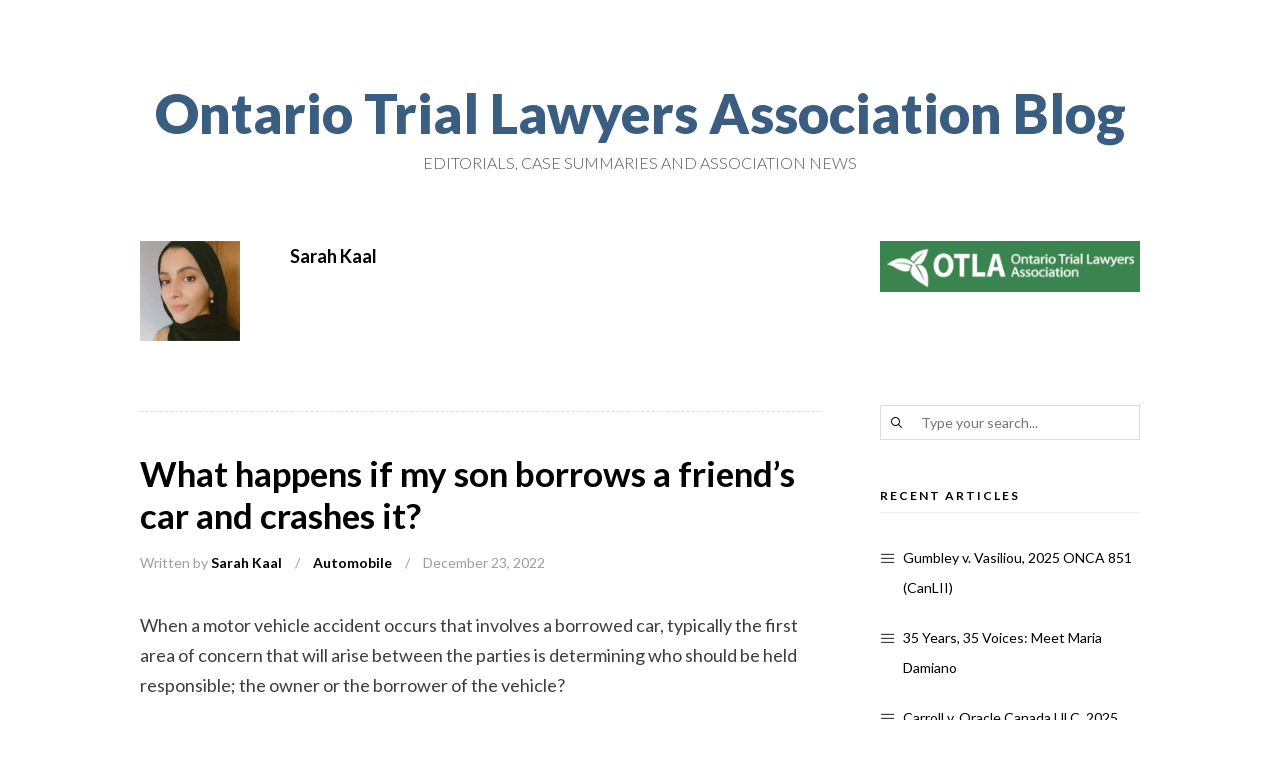

--- FILE ---
content_type: text/html; charset=UTF-8
request_url: https://otlablog.com/author/sarahkaal/
body_size: 12114
content:
<!DOCTYPE html>
<html xmlns="http://www.w3.org/1999/xhtml" lang="en">
<head>
<meta http-equiv="Content-Type" content="text/html; charset=UTF-8" />
<meta name="viewport" content="width=device-width, initial-scale=1.0, maximum-scale=1.0, user-scalable=0">
<link rel="pingback" href="https://otlablog.com/xmlrpc.php" />
<link rel="shortcut icon" href="https://otlablog.com/wp-content/uploads/2015/06/favicon.ico" />

<title>Sarah Kaal &#8211; Ontario Trial Lawyers Association Blog</title>
                        <script>
                            /* You can add more configuration options to webfontloader by previously defining the WebFontConfig with your options */
                            if ( typeof WebFontConfig === "undefined" ) {
                                WebFontConfig = new Object();
                            }
                            WebFontConfig['google'] = {families: ['Lato:100,300,400,700,900,100italic,300italic,400italic,700italic,900italic&amp;subset=latin']};

                            (function() {
                                var wf = document.createElement( 'script' );
                                wf.src = 'https://ajax.googleapis.com/ajax/libs/webfont/1.5.3/webfont.js';
                                wf.type = 'text/javascript';
                                wf.async = 'true';
                                var s = document.getElementsByTagName( 'script' )[0];
                                s.parentNode.insertBefore( wf, s );
                            })();
                        </script>
                    <meta name='robots' content='max-image-preview:large' />
<link rel='dns-prefetch' href='//stats.wp.com' />
<link rel='dns-prefetch' href='//v0.wordpress.com' />
<link rel='preconnect' href='//c0.wp.com' />
<link rel="alternate" type="application/rss+xml" title="Ontario Trial Lawyers Association Blog &raquo; Feed" href="https://otlablog.com/feed/" />
<link rel="alternate" type="application/rss+xml" title="Ontario Trial Lawyers Association Blog &raquo; Comments Feed" href="https://otlablog.com/comments/feed/" />
<link rel="alternate" type="application/rss+xml" title="Ontario Trial Lawyers Association Blog &raquo; Posts by Sarah Kaal Feed" href="https://otlablog.com/author/sarahkaal/feed/" />
		<!-- This site uses the Google Analytics by MonsterInsights plugin v9.11.1 - Using Analytics tracking - https://www.monsterinsights.com/ -->
		<!-- Note: MonsterInsights is not currently configured on this site. The site owner needs to authenticate with Google Analytics in the MonsterInsights settings panel. -->
					<!-- No tracking code set -->
				<!-- / Google Analytics by MonsterInsights -->
		<style id='wp-img-auto-sizes-contain-inline-css' type='text/css'>
img:is([sizes=auto i],[sizes^="auto," i]){contain-intrinsic-size:3000px 1500px}
/*# sourceURL=wp-img-auto-sizes-contain-inline-css */
</style>
<link rel='stylesheet' id='zilla-shortcodes-css' href='https://otlablog.com/wp-content/plugins/zilla-shortcodes/assets/css/shortcodes.css?ver=87db4ef46de2122a1cafc3f6a5cb5264' type='text/css' media='all' />
<style id='wp-emoji-styles-inline-css' type='text/css'>

	img.wp-smiley, img.emoji {
		display: inline !important;
		border: none !important;
		box-shadow: none !important;
		height: 1em !important;
		width: 1em !important;
		margin: 0 0.07em !important;
		vertical-align: -0.1em !important;
		background: none !important;
		padding: 0 !important;
	}
/*# sourceURL=wp-emoji-styles-inline-css */
</style>
<style id='wp-block-library-inline-css' type='text/css'>
:root{--wp-block-synced-color:#7a00df;--wp-block-synced-color--rgb:122,0,223;--wp-bound-block-color:var(--wp-block-synced-color);--wp-editor-canvas-background:#ddd;--wp-admin-theme-color:#007cba;--wp-admin-theme-color--rgb:0,124,186;--wp-admin-theme-color-darker-10:#006ba1;--wp-admin-theme-color-darker-10--rgb:0,107,160.5;--wp-admin-theme-color-darker-20:#005a87;--wp-admin-theme-color-darker-20--rgb:0,90,135;--wp-admin-border-width-focus:2px}@media (min-resolution:192dpi){:root{--wp-admin-border-width-focus:1.5px}}.wp-element-button{cursor:pointer}:root .has-very-light-gray-background-color{background-color:#eee}:root .has-very-dark-gray-background-color{background-color:#313131}:root .has-very-light-gray-color{color:#eee}:root .has-very-dark-gray-color{color:#313131}:root .has-vivid-green-cyan-to-vivid-cyan-blue-gradient-background{background:linear-gradient(135deg,#00d084,#0693e3)}:root .has-purple-crush-gradient-background{background:linear-gradient(135deg,#34e2e4,#4721fb 50%,#ab1dfe)}:root .has-hazy-dawn-gradient-background{background:linear-gradient(135deg,#faaca8,#dad0ec)}:root .has-subdued-olive-gradient-background{background:linear-gradient(135deg,#fafae1,#67a671)}:root .has-atomic-cream-gradient-background{background:linear-gradient(135deg,#fdd79a,#004a59)}:root .has-nightshade-gradient-background{background:linear-gradient(135deg,#330968,#31cdcf)}:root .has-midnight-gradient-background{background:linear-gradient(135deg,#020381,#2874fc)}:root{--wp--preset--font-size--normal:16px;--wp--preset--font-size--huge:42px}.has-regular-font-size{font-size:1em}.has-larger-font-size{font-size:2.625em}.has-normal-font-size{font-size:var(--wp--preset--font-size--normal)}.has-huge-font-size{font-size:var(--wp--preset--font-size--huge)}.has-text-align-center{text-align:center}.has-text-align-left{text-align:left}.has-text-align-right{text-align:right}.has-fit-text{white-space:nowrap!important}#end-resizable-editor-section{display:none}.aligncenter{clear:both}.items-justified-left{justify-content:flex-start}.items-justified-center{justify-content:center}.items-justified-right{justify-content:flex-end}.items-justified-space-between{justify-content:space-between}.screen-reader-text{border:0;clip-path:inset(50%);height:1px;margin:-1px;overflow:hidden;padding:0;position:absolute;width:1px;word-wrap:normal!important}.screen-reader-text:focus{background-color:#ddd;clip-path:none;color:#444;display:block;font-size:1em;height:auto;left:5px;line-height:normal;padding:15px 23px 14px;text-decoration:none;top:5px;width:auto;z-index:100000}html :where(.has-border-color){border-style:solid}html :where([style*=border-top-color]){border-top-style:solid}html :where([style*=border-right-color]){border-right-style:solid}html :where([style*=border-bottom-color]){border-bottom-style:solid}html :where([style*=border-left-color]){border-left-style:solid}html :where([style*=border-width]){border-style:solid}html :where([style*=border-top-width]){border-top-style:solid}html :where([style*=border-right-width]){border-right-style:solid}html :where([style*=border-bottom-width]){border-bottom-style:solid}html :where([style*=border-left-width]){border-left-style:solid}html :where(img[class*=wp-image-]){height:auto;max-width:100%}:where(figure){margin:0 0 1em}html :where(.is-position-sticky){--wp-admin--admin-bar--position-offset:var(--wp-admin--admin-bar--height,0px)}@media screen and (max-width:600px){html :where(.is-position-sticky){--wp-admin--admin-bar--position-offset:0px}}

/*# sourceURL=wp-block-library-inline-css */
</style><style id='global-styles-inline-css' type='text/css'>
:root{--wp--preset--aspect-ratio--square: 1;--wp--preset--aspect-ratio--4-3: 4/3;--wp--preset--aspect-ratio--3-4: 3/4;--wp--preset--aspect-ratio--3-2: 3/2;--wp--preset--aspect-ratio--2-3: 2/3;--wp--preset--aspect-ratio--16-9: 16/9;--wp--preset--aspect-ratio--9-16: 9/16;--wp--preset--color--black: #000000;--wp--preset--color--cyan-bluish-gray: #abb8c3;--wp--preset--color--white: #ffffff;--wp--preset--color--pale-pink: #f78da7;--wp--preset--color--vivid-red: #cf2e2e;--wp--preset--color--luminous-vivid-orange: #ff6900;--wp--preset--color--luminous-vivid-amber: #fcb900;--wp--preset--color--light-green-cyan: #7bdcb5;--wp--preset--color--vivid-green-cyan: #00d084;--wp--preset--color--pale-cyan-blue: #8ed1fc;--wp--preset--color--vivid-cyan-blue: #0693e3;--wp--preset--color--vivid-purple: #9b51e0;--wp--preset--gradient--vivid-cyan-blue-to-vivid-purple: linear-gradient(135deg,rgb(6,147,227) 0%,rgb(155,81,224) 100%);--wp--preset--gradient--light-green-cyan-to-vivid-green-cyan: linear-gradient(135deg,rgb(122,220,180) 0%,rgb(0,208,130) 100%);--wp--preset--gradient--luminous-vivid-amber-to-luminous-vivid-orange: linear-gradient(135deg,rgb(252,185,0) 0%,rgb(255,105,0) 100%);--wp--preset--gradient--luminous-vivid-orange-to-vivid-red: linear-gradient(135deg,rgb(255,105,0) 0%,rgb(207,46,46) 100%);--wp--preset--gradient--very-light-gray-to-cyan-bluish-gray: linear-gradient(135deg,rgb(238,238,238) 0%,rgb(169,184,195) 100%);--wp--preset--gradient--cool-to-warm-spectrum: linear-gradient(135deg,rgb(74,234,220) 0%,rgb(151,120,209) 20%,rgb(207,42,186) 40%,rgb(238,44,130) 60%,rgb(251,105,98) 80%,rgb(254,248,76) 100%);--wp--preset--gradient--blush-light-purple: linear-gradient(135deg,rgb(255,206,236) 0%,rgb(152,150,240) 100%);--wp--preset--gradient--blush-bordeaux: linear-gradient(135deg,rgb(254,205,165) 0%,rgb(254,45,45) 50%,rgb(107,0,62) 100%);--wp--preset--gradient--luminous-dusk: linear-gradient(135deg,rgb(255,203,112) 0%,rgb(199,81,192) 50%,rgb(65,88,208) 100%);--wp--preset--gradient--pale-ocean: linear-gradient(135deg,rgb(255,245,203) 0%,rgb(182,227,212) 50%,rgb(51,167,181) 100%);--wp--preset--gradient--electric-grass: linear-gradient(135deg,rgb(202,248,128) 0%,rgb(113,206,126) 100%);--wp--preset--gradient--midnight: linear-gradient(135deg,rgb(2,3,129) 0%,rgb(40,116,252) 100%);--wp--preset--font-size--small: 13px;--wp--preset--font-size--medium: 20px;--wp--preset--font-size--large: 36px;--wp--preset--font-size--x-large: 42px;--wp--preset--spacing--20: 0.44rem;--wp--preset--spacing--30: 0.67rem;--wp--preset--spacing--40: 1rem;--wp--preset--spacing--50: 1.5rem;--wp--preset--spacing--60: 2.25rem;--wp--preset--spacing--70: 3.38rem;--wp--preset--spacing--80: 5.06rem;--wp--preset--shadow--natural: 6px 6px 9px rgba(0, 0, 0, 0.2);--wp--preset--shadow--deep: 12px 12px 50px rgba(0, 0, 0, 0.4);--wp--preset--shadow--sharp: 6px 6px 0px rgba(0, 0, 0, 0.2);--wp--preset--shadow--outlined: 6px 6px 0px -3px rgb(255, 255, 255), 6px 6px rgb(0, 0, 0);--wp--preset--shadow--crisp: 6px 6px 0px rgb(0, 0, 0);}:where(.is-layout-flex){gap: 0.5em;}:where(.is-layout-grid){gap: 0.5em;}body .is-layout-flex{display: flex;}.is-layout-flex{flex-wrap: wrap;align-items: center;}.is-layout-flex > :is(*, div){margin: 0;}body .is-layout-grid{display: grid;}.is-layout-grid > :is(*, div){margin: 0;}:where(.wp-block-columns.is-layout-flex){gap: 2em;}:where(.wp-block-columns.is-layout-grid){gap: 2em;}:where(.wp-block-post-template.is-layout-flex){gap: 1.25em;}:where(.wp-block-post-template.is-layout-grid){gap: 1.25em;}.has-black-color{color: var(--wp--preset--color--black) !important;}.has-cyan-bluish-gray-color{color: var(--wp--preset--color--cyan-bluish-gray) !important;}.has-white-color{color: var(--wp--preset--color--white) !important;}.has-pale-pink-color{color: var(--wp--preset--color--pale-pink) !important;}.has-vivid-red-color{color: var(--wp--preset--color--vivid-red) !important;}.has-luminous-vivid-orange-color{color: var(--wp--preset--color--luminous-vivid-orange) !important;}.has-luminous-vivid-amber-color{color: var(--wp--preset--color--luminous-vivid-amber) !important;}.has-light-green-cyan-color{color: var(--wp--preset--color--light-green-cyan) !important;}.has-vivid-green-cyan-color{color: var(--wp--preset--color--vivid-green-cyan) !important;}.has-pale-cyan-blue-color{color: var(--wp--preset--color--pale-cyan-blue) !important;}.has-vivid-cyan-blue-color{color: var(--wp--preset--color--vivid-cyan-blue) !important;}.has-vivid-purple-color{color: var(--wp--preset--color--vivid-purple) !important;}.has-black-background-color{background-color: var(--wp--preset--color--black) !important;}.has-cyan-bluish-gray-background-color{background-color: var(--wp--preset--color--cyan-bluish-gray) !important;}.has-white-background-color{background-color: var(--wp--preset--color--white) !important;}.has-pale-pink-background-color{background-color: var(--wp--preset--color--pale-pink) !important;}.has-vivid-red-background-color{background-color: var(--wp--preset--color--vivid-red) !important;}.has-luminous-vivid-orange-background-color{background-color: var(--wp--preset--color--luminous-vivid-orange) !important;}.has-luminous-vivid-amber-background-color{background-color: var(--wp--preset--color--luminous-vivid-amber) !important;}.has-light-green-cyan-background-color{background-color: var(--wp--preset--color--light-green-cyan) !important;}.has-vivid-green-cyan-background-color{background-color: var(--wp--preset--color--vivid-green-cyan) !important;}.has-pale-cyan-blue-background-color{background-color: var(--wp--preset--color--pale-cyan-blue) !important;}.has-vivid-cyan-blue-background-color{background-color: var(--wp--preset--color--vivid-cyan-blue) !important;}.has-vivid-purple-background-color{background-color: var(--wp--preset--color--vivid-purple) !important;}.has-black-border-color{border-color: var(--wp--preset--color--black) !important;}.has-cyan-bluish-gray-border-color{border-color: var(--wp--preset--color--cyan-bluish-gray) !important;}.has-white-border-color{border-color: var(--wp--preset--color--white) !important;}.has-pale-pink-border-color{border-color: var(--wp--preset--color--pale-pink) !important;}.has-vivid-red-border-color{border-color: var(--wp--preset--color--vivid-red) !important;}.has-luminous-vivid-orange-border-color{border-color: var(--wp--preset--color--luminous-vivid-orange) !important;}.has-luminous-vivid-amber-border-color{border-color: var(--wp--preset--color--luminous-vivid-amber) !important;}.has-light-green-cyan-border-color{border-color: var(--wp--preset--color--light-green-cyan) !important;}.has-vivid-green-cyan-border-color{border-color: var(--wp--preset--color--vivid-green-cyan) !important;}.has-pale-cyan-blue-border-color{border-color: var(--wp--preset--color--pale-cyan-blue) !important;}.has-vivid-cyan-blue-border-color{border-color: var(--wp--preset--color--vivid-cyan-blue) !important;}.has-vivid-purple-border-color{border-color: var(--wp--preset--color--vivid-purple) !important;}.has-vivid-cyan-blue-to-vivid-purple-gradient-background{background: var(--wp--preset--gradient--vivid-cyan-blue-to-vivid-purple) !important;}.has-light-green-cyan-to-vivid-green-cyan-gradient-background{background: var(--wp--preset--gradient--light-green-cyan-to-vivid-green-cyan) !important;}.has-luminous-vivid-amber-to-luminous-vivid-orange-gradient-background{background: var(--wp--preset--gradient--luminous-vivid-amber-to-luminous-vivid-orange) !important;}.has-luminous-vivid-orange-to-vivid-red-gradient-background{background: var(--wp--preset--gradient--luminous-vivid-orange-to-vivid-red) !important;}.has-very-light-gray-to-cyan-bluish-gray-gradient-background{background: var(--wp--preset--gradient--very-light-gray-to-cyan-bluish-gray) !important;}.has-cool-to-warm-spectrum-gradient-background{background: var(--wp--preset--gradient--cool-to-warm-spectrum) !important;}.has-blush-light-purple-gradient-background{background: var(--wp--preset--gradient--blush-light-purple) !important;}.has-blush-bordeaux-gradient-background{background: var(--wp--preset--gradient--blush-bordeaux) !important;}.has-luminous-dusk-gradient-background{background: var(--wp--preset--gradient--luminous-dusk) !important;}.has-pale-ocean-gradient-background{background: var(--wp--preset--gradient--pale-ocean) !important;}.has-electric-grass-gradient-background{background: var(--wp--preset--gradient--electric-grass) !important;}.has-midnight-gradient-background{background: var(--wp--preset--gradient--midnight) !important;}.has-small-font-size{font-size: var(--wp--preset--font-size--small) !important;}.has-medium-font-size{font-size: var(--wp--preset--font-size--medium) !important;}.has-large-font-size{font-size: var(--wp--preset--font-size--large) !important;}.has-x-large-font-size{font-size: var(--wp--preset--font-size--x-large) !important;}
/*# sourceURL=global-styles-inline-css */
</style>

<style id='classic-theme-styles-inline-css' type='text/css'>
/*! This file is auto-generated */
.wp-block-button__link{color:#fff;background-color:#32373c;border-radius:9999px;box-shadow:none;text-decoration:none;padding:calc(.667em + 2px) calc(1.333em + 2px);font-size:1.125em}.wp-block-file__button{background:#32373c;color:#fff;text-decoration:none}
/*# sourceURL=/wp-includes/css/classic-themes.min.css */
</style>
<link rel='stylesheet' id='titan-adminbar-styles-css' href='https://otlablog.com/wp-content/plugins/anti-spam/assets/css/admin-bar.css?ver=7.3.5' type='text/css' media='all' />
<link rel='stylesheet' id='contact-form-7-css' href='https://otlablog.com/wp-content/plugins/contact-form-7/includes/css/styles.css?ver=6.1.4' type='text/css' media='all' />
<link rel='stylesheet' id='ppress-frontend-css' href='https://otlablog.com/wp-content/plugins/wp-user-avatar/assets/css/frontend.min.css?ver=4.16.8' type='text/css' media='all' />
<link rel='stylesheet' id='ppress-flatpickr-css' href='https://otlablog.com/wp-content/plugins/wp-user-avatar/assets/flatpickr/flatpickr.min.css?ver=4.16.8' type='text/css' media='all' />
<link rel='stylesheet' id='ppress-select2-css' href='https://otlablog.com/wp-content/plugins/wp-user-avatar/assets/select2/select2.min.css?ver=87db4ef46de2122a1cafc3f6a5cb5264' type='text/css' media='all' />
<link rel='stylesheet' id='parent-style-css' href='https://otlablog.com/wp-content/themes/infashion/style.css?ver=87db4ef46de2122a1cafc3f6a5cb5264' type='text/css' media='all' />
<link rel='stylesheet' id='jetpack-subscriptions-css' href='https://c0.wp.com/p/jetpack/15.4/_inc/build/subscriptions/subscriptions.min.css' type='text/css' media='all' />
<link rel='stylesheet' id='wp-pagenavi-css' href='https://otlablog.com/wp-content/plugins/wp-pagenavi/pagenavi-css.css?ver=2.70' type='text/css' media='all' />
<link rel='stylesheet' id='otw-shortcode-general_foundicons-css' href='https://otlablog.com/wp-content/plugins/tabs-shortcode-and-widget/include/otw_components/otw_shortcode/css/general_foundicons.css?ver=87db4ef46de2122a1cafc3f6a5cb5264' type='text/css' media='all' />
<link rel='stylesheet' id='otw-shortcode-social_foundicons-css' href='https://otlablog.com/wp-content/plugins/tabs-shortcode-and-widget/include/otw_components/otw_shortcode/css/social_foundicons.css?ver=87db4ef46de2122a1cafc3f6a5cb5264' type='text/css' media='all' />
<link rel='stylesheet' id='otw-shortcode-jquery-ui-css' href='https://otlablog.com/wp-content/plugins/tabs-shortcode-and-widget/include/otw_components/otw_shortcode/css/jquery-ui-1.9.1.css?ver=87db4ef46de2122a1cafc3f6a5cb5264' type='text/css' media='all' />
<link rel='stylesheet' id='otw-shortcode-css' href='https://otlablog.com/wp-content/plugins/tabs-shortcode-and-widget/include/otw_components/otw_shortcode/css/otw_shortcode.css?ver=87db4ef46de2122a1cafc3f6a5cb5264' type='text/css' media='all' />
<link rel='stylesheet' id='sharedaddy-css' href='https://c0.wp.com/p/jetpack/15.4/modules/sharedaddy/sharing.css' type='text/css' media='all' />
<link rel='stylesheet' id='social-logos-css' href='https://c0.wp.com/p/jetpack/15.4/_inc/social-logos/social-logos.min.css' type='text/css' media='all' />
<link rel='stylesheet' id='owl-carousel-css' href='https://otlablog.com/wp-content/themes/infashion/css/owl.carousel.css' type='text/css' media='all' />
<link rel='stylesheet' id='nprogress-css' href='https://otlablog.com/wp-content/themes/infashion/css/nprogress.css?ver=87db4ef46de2122a1cafc3f6a5cb5264' type='text/css' media='all' />
<link rel='stylesheet' id='icomoon-css' href='https://otlablog.com/wp-content/themes/infashion/fonts/icomoon/style.css?ver=87db4ef46de2122a1cafc3f6a5cb5264' type='text/css' media='all' />
<link rel='stylesheet' id='justifiedGallery-css' href='https://otlablog.com/wp-content/themes/infashion/css/justifiedGallery.min.css?ver=87db4ef46de2122a1cafc3f6a5cb5264' type='text/css' media='all' />
<link rel='stylesheet' id='slicknav-css' href='https://otlablog.com/wp-content/themes/infashion/css/slicknav.css?ver=87db4ef46de2122a1cafc3f6a5cb5264' type='text/css' media='all' />
<link rel='stylesheet' id='reset-css' href='https://otlablog.com/wp-content/themes/infashion/css/reset.css?ver=87db4ef46de2122a1cafc3f6a5cb5264' type='text/css' media='all' />
<link rel='stylesheet' id='style-css' href='https://otlablog.com/wp-content/themes/infashion/style.css?ver=87db4ef46de2122a1cafc3f6a5cb5264' type='text/css' media='all' />
<link rel='stylesheet' id='responsive-css' href='https://otlablog.com/wp-content/themes/infashion/css/responsive.css?ver=87db4ef46de2122a1cafc3f6a5cb5264' type='text/css' media='all' />
<link rel='stylesheet' id='custom-css' href='https://otlablog.com/wp-content/themes/infashion/custom.css?ver=87db4ef46de2122a1cafc3f6a5cb5264' type='text/css' media='screen' />
<script type="text/javascript" src="https://c0.wp.com/c/6.9/wp-includes/js/jquery/jquery.min.js" id="jquery-core-js"></script>
<script type="text/javascript" src="https://c0.wp.com/c/6.9/wp-includes/js/jquery/jquery-migrate.min.js" id="jquery-migrate-js"></script>
<script type="text/javascript" src="https://c0.wp.com/c/6.9/wp-includes/js/jquery/ui/core.min.js" id="jquery-ui-core-js"></script>
<script type="text/javascript" src="https://c0.wp.com/c/6.9/wp-includes/js/jquery/ui/accordion.min.js" id="jquery-ui-accordion-js"></script>
<script type="text/javascript" src="https://c0.wp.com/c/6.9/wp-includes/js/jquery/ui/tabs.min.js" id="jquery-ui-tabs-js"></script>
<script type="text/javascript" src="https://otlablog.com/wp-content/plugins/zilla-shortcodes/assets/js/zilla-shortcodes-lib.js?ver=87db4ef46de2122a1cafc3f6a5cb5264" id="zilla-shortcodes-lib-js"></script>
<script type="text/javascript" src="https://otlablog.com/wp-content/plugins/wp-user-avatar/assets/flatpickr/flatpickr.min.js?ver=4.16.8" id="ppress-flatpickr-js"></script>
<script type="text/javascript" src="https://otlablog.com/wp-content/plugins/wp-user-avatar/assets/select2/select2.min.js?ver=4.16.8" id="ppress-select2-js"></script>
<script type="text/javascript" src="https://otlablog.com/wp-content/plugins/tabs-shortcode-and-widget/include/otw_components/otw_shortcode/js/otw_shortcode_core.js?ver=87db4ef46de2122a1cafc3f6a5cb5264" id="otw-shortcode-core-js"></script>
<script type="text/javascript" src="https://otlablog.com/wp-content/plugins/tabs-shortcode-and-widget/include/otw_components/otw_shortcode/js/otw_shortcode.js?ver=87db4ef46de2122a1cafc3f6a5cb5264" id="otw-shortcode-js"></script>
<link rel="https://api.w.org/" href="https://otlablog.com/wp-json/" /><link rel="alternate" title="JSON" type="application/json" href="https://otlablog.com/wp-json/wp/v2/users/149" /><link rel="EditURI" type="application/rsd+xml" title="RSD" href="https://otlablog.com/xmlrpc.php?rsd" />
	<style>img#wpstats{display:none}</style>
		<!-- There is no amphtml version available for this URL. -->
<!-- Jetpack Open Graph Tags -->
<meta property="og:type" content="profile" />
<meta property="og:title" content="Sarah Kaal" />
<meta property="og:url" content="https://otlablog.com/author/sarahkaal/" />
<meta property="profile:first_name" content="Sarah" />
<meta property="profile:last_name" content="Kaal" />
<meta property="og:site_name" content="Ontario Trial Lawyers Association Blog" />
<meta property="og:image" content="https://otlablog.com/wp-content/uploads/2022/12/Kaal-Sarah-300x300.jpg" />
<meta property="og:image:alt" content="Sarah Kaal" />

<!-- End Jetpack Open Graph Tags -->
		<style type="text/css" id="wp-custom-css">
			/* Header Logo &amp; Site Title ==================================================== */
#logo .box {
/* Remove thick border from site title */
	border-style: none;
/* Remove unnecessary margin-bottom, decrease padding-bottom */
	margin-bottom: 0;
	padding-bottom: 10px;
}

#logo .box::after {
/* Remove thin border from site title */
	border-style: none;
}

#logo h4.site-desc {
/* Uppercase tagline */
	text-transform: uppercase;
}

/* --- */
/* Post Styles ================================================================= */
/* --- */
div.entry-content p a {
/* Bold links found in post body copy */
	font-weight: bold;
	text-decoration: underline;
}

div.entry-content table th, div.entry-content table td {
/* Left-align table headers &amp; cells */
	text-align: left;
}

::selection {
	background-color: #3b734e;
	color: #fff;
}

/* --- */
/* Summaries Archive Styles ================================================================= */
/* --- */
div#post-list article.category-summaries div.inner .sharedaddy, div#post-list article.category-summaries div.entry-meta span:nth-child(-n+4) {
/* Hide Meta and Excerpt / Content area on summaries archive page */
	display: none;
}

div#post-list article.category-summaries div.inner {
/* Remove padding, margin from excerpt content 
	padding: 0;
	margin: 0;*/
}

div#post-list article.category-summaries div.inner .entry-content {
/* Adjust padding-bottom of excerpt */
	padding-bottom: 25px;
	margin-bottom: 0;
}

div#post-list article.category-summaries .entry-header {
/* Balance padding-bottom of excerpt with padding-top of summary citation */
	padding-top: 25px;
}

article.category-summaries h3.post-title {
/* Cancel out general capitalization rule */
	text-transform: none;
}

/* --- */
/* Sidebar ====================================================================== */
/* --- */
p#subscribe-submit:hover {
/* Change submit button border to green when hovering */
	border: #3b834e;
}

p#subscribe-submit input:hover {
/* Change Submit button background to green when hovering */
	background-color: #3b834e;
}

.widget_categories li:before {
/* Replace hamburger characters next to categories */
	content: '»';
	font-weight: bold;
	top: -3px;
}

/* --- */
/* Footer ====================================================================== */
/* --- */		</style>
		<style type="text/css" title="dynamic-css" class="options-output">#logo h2.site-title{font-family:Lato;text-transform:none;line-height:64px;font-weight:900;font-style:normal;color:#395e81;font-size:55px;opacity: 1;visibility: visible;-webkit-transition: opacity 0.24s ease-in-out;-moz-transition: opacity 0.24s ease-in-out;transition: opacity 0.24s ease-in-out;}.wf-loading #logo h2.site-title,{opacity: 0;}.ie.wf-loading #logo h2.site-title,{visibility: hidden;}#logo h4.site-desc{font-family:Lato;line-height:16px;font-weight:300;font-style:normal;color:#555555;font-size:16px;opacity: 1;visibility: visible;-webkit-transition: opacity 0.24s ease-in-out;-moz-transition: opacity 0.24s ease-in-out;transition: opacity 0.24s ease-in-out;}.wf-loading #logo h4.site-desc,{opacity: 0;}.ie.wf-loading #logo h4.site-desc,{visibility: hidden;}body{font-family:Lato;line-height:170%px;font-weight:400;font-style:normal;color:#3d3d3d;font-size:18px;opacity: 1;visibility: visible;-webkit-transition: opacity 0.24s ease-in-out;-moz-transition: opacity 0.24s ease-in-out;transition: opacity 0.24s ease-in-out;}.wf-loading body,{opacity: 0;}.ie.wf-loading body,{visibility: hidden;}.site-navigation ul li a{font-family:Lato;text-transform:uppercase;line-height:11px;letter-spacing:1px;font-weight:400;font-style:normal;color:#212121;font-size:11px;opacity: 1;visibility: visible;-webkit-transition: opacity 0.24s ease-in-out;-moz-transition: opacity 0.24s ease-in-out;transition: opacity 0.24s ease-in-out;}.wf-loading .site-navigation ul li a,{opacity: 0;}.ie.wf-loading .site-navigation ul li a,{visibility: hidden;}#slider-header .detail .post-title{font-family:Lato;font-weight:400;font-style:normal;color:#fff;font-size:14px;opacity: 1;visibility: visible;-webkit-transition: opacity 0.24s ease-in-out;-moz-transition: opacity 0.24s ease-in-out;transition: opacity 0.24s ease-in-out;}.wf-loading #slider-header .detail .post-title,{opacity: 0;}.ie.wf-loading #slider-header .detail .post-title,{visibility: hidden;}article.hentry h3.post-title{font-family:Lato;line-height:35px;font-weight:700;font-style:normal;color:#000000;font-size:35px;opacity: 1;visibility: visible;-webkit-transition: opacity 0.24s ease-in-out;-moz-transition: opacity 0.24s ease-in-out;transition: opacity 0.24s ease-in-out;}.wf-loading article.hentry h3.post-title,{opacity: 0;}.ie.wf-loading article.hentry h3.post-title,{visibility: hidden;}#primary h2.archive-title span{font-family:Lato;text-transform:uppercase;line-height:12px;font-weight:400;font-style:normal;color:#666;font-size:12px;opacity: 1;visibility: visible;-webkit-transition: opacity 0.24s ease-in-out;-moz-transition: opacity 0.24s ease-in-out;transition: opacity 0.24s ease-in-out;}.wf-loading #primary h2.archive-title span,{opacity: 0;}.ie.wf-loading #primary h2.archive-title span,{visibility: hidden;}article.hentry h1.post-title,h1.entry-title,.woocommerce-page h1.page-title,.woocommerce-page h1.post-title{font-family:Lato;line-height:40px;font-weight:700;font-style:normal;color:#000000;font-size:40px;opacity: 1;visibility: visible;-webkit-transition: opacity 0.24s ease-in-out;-moz-transition: opacity 0.24s ease-in-out;transition: opacity 0.24s ease-in-out;}.wf-loading article.hentry h1.post-title,.wf-loading h1.entry-title,.wf-loading .woocommerce-page h1.page-title,.wf-loading .woocommerce-page h1.post-title,{opacity: 0;}.ie.wf-loading article.hentry h1.post-title,.ie.wf-loading h1.entry-title,.ie.wf-loading .woocommerce-page h1.page-title,.ie.wf-loading .woocommerce-page h1.post-title,{visibility: hidden;}h4.widget-title,.yarpp-related h3{font-family:Lato;text-transform:uppercase;line-height:12px;font-weight:700;font-style:normal;color:#000000;font-size:12px;opacity: 1;visibility: visible;-webkit-transition: opacity 0.24s ease-in-out;-moz-transition: opacity 0.24s ease-in-out;transition: opacity 0.24s ease-in-out;}.wf-loading h4.widget-title,.wf-loading .yarpp-related h3,{opacity: 0;}.ie.wf-loading h4.widget-title,.ie.wf-loading .yarpp-related h3,{visibility: hidden;}#primary article.format-quote blockquote.quote{font-family:Lato;line-height:35px;font-weight:300;font-style:normal;color:#000000;font-size:35px;opacity: 1;visibility: visible;-webkit-transition: opacity 0.24s ease-in-out;-moz-transition: opacity 0.24s ease-in-out;transition: opacity 0.24s ease-in-out;}.wf-loading #primary article.format-quote blockquote.quote,{opacity: 0;}.ie.wf-loading #primary article.format-quote blockquote.quote,{visibility: hidden;}.entry-meta{font-family:Lato;line-height:14px;font-weight:400;font-style:normal;color:#9e9e9e;font-size:14px;opacity: 1;visibility: visible;-webkit-transition: opacity 0.24s ease-in-out;-moz-transition: opacity 0.24s ease-in-out;transition: opacity 0.24s ease-in-out;}.wf-loading .entry-meta,{opacity: 0;}.ie.wf-loading .entry-meta,{visibility: hidden;}section#about-site .detail .social ul li,.widgets.about-author .social ul li {font-family:Lato;font-weight:400;font-style:normal;color:#696969;font-size:18px;opacity: 1;visibility: visible;-webkit-transition: opacity 0.24s ease-in-out;-moz-transition: opacity 0.24s ease-in-out;transition: opacity 0.24s ease-in-out;}.wf-loading section#about-site .detail .social ul li,.wf-loading .widgets.about-author .social ul li ,{opacity: 0;}.ie.wf-loading section#about-site .detail .social ul li,.ie.wf-loading .widgets.about-author .social ul li ,{visibility: hidden;}form input[type="text"],form input[type="password"],form input[type="email"],select,form textarea,.input textarea,form input[type="url"]{font-family:Lato;font-weight:400;font-style:normal;color:#666;font-size:14px;opacity: 1;visibility: visible;-webkit-transition: opacity 0.24s ease-in-out;-moz-transition: opacity 0.24s ease-in-out;transition: opacity 0.24s ease-in-out;}.wf-loading form input[type="text"],.wf-loading form input[type="password"],.wf-loading form input[type="email"],.wf-loading select,.wf-loading form textarea,.wf-loading .input textarea,.wf-loading form input[type="url"],{opacity: 0;}.ie.wf-loading form input[type="text"],.ie.wf-loading form input[type="password"],.ie.wf-loading form input[type="email"],.ie.wf-loading select,.ie.wf-loading form textarea,.ie.wf-loading .input textarea,.ie.wf-loading form input[type="url"],{visibility: hidden;}footer#colophone{font-family:Lato;font-weight:400;font-style:normal;color:#6e787f;font-size:14px;opacity: 1;visibility: visible;-webkit-transition: opacity 0.24s ease-in-out;-moz-transition: opacity 0.24s ease-in-out;transition: opacity 0.24s ease-in-out;}.wf-loading footer#colophone,{opacity: 0;}.ie.wf-loading footer#colophone,{visibility: hidden;}#primary article.hentry .entry-content h1{font-family:Lato;text-transform:none;font-weight:700;font-style:normal;color:#000000;font-size:35px;opacity: 1;visibility: visible;-webkit-transition: opacity 0.24s ease-in-out;-moz-transition: opacity 0.24s ease-in-out;transition: opacity 0.24s ease-in-out;}.wf-loading #primary article.hentry .entry-content h1,{opacity: 0;}.ie.wf-loading #primary article.hentry .entry-content h1,{visibility: hidden;}#primary article.hentry .entry-content h2{font-family:Lato;font-weight:700;font-style:normal;color:#000000;font-size:30px;opacity: 1;visibility: visible;-webkit-transition: opacity 0.24s ease-in-out;-moz-transition: opacity 0.24s ease-in-out;transition: opacity 0.24s ease-in-out;}.wf-loading #primary article.hentry .entry-content h2,{opacity: 0;}.ie.wf-loading #primary article.hentry .entry-content h2,{visibility: hidden;}#primary article.hentry .entry-content h3{font-family:Lato;text-transform:none;font-weight:400;font-style:normal;color:#000000;font-size:25px;opacity: 1;visibility: visible;-webkit-transition: opacity 0.24s ease-in-out;-moz-transition: opacity 0.24s ease-in-out;transition: opacity 0.24s ease-in-out;}.wf-loading #primary article.hentry .entry-content h3,{opacity: 0;}.ie.wf-loading #primary article.hentry .entry-content h3,{visibility: hidden;}#primary article.hentry .entry-content h4{font-family:Lato;font-weight:700;font-style:normal;color:#000000;font-size:20px;opacity: 1;visibility: visible;-webkit-transition: opacity 0.24s ease-in-out;-moz-transition: opacity 0.24s ease-in-out;transition: opacity 0.24s ease-in-out;}.wf-loading #primary article.hentry .entry-content h4,{opacity: 0;}.ie.wf-loading #primary article.hentry .entry-content h4,{visibility: hidden;}#primary article.hentry .entry-content h5{font-family:Lato;font-weight:700;font-style:normal;color:#000000;font-size:14px;opacity: 1;visibility: visible;-webkit-transition: opacity 0.24s ease-in-out;-moz-transition: opacity 0.24s ease-in-out;transition: opacity 0.24s ease-in-out;}.wf-loading #primary article.hentry .entry-content h5,{opacity: 0;}.ie.wf-loading #primary article.hentry .entry-content h5,{visibility: hidden;}#primary article.hentry .entry-content h6{font-family:Lato;font-weight:400;font-style:normal;color:#000000;font-size:11px;opacity: 1;visibility: visible;-webkit-transition: opacity 0.24s ease-in-out;-moz-transition: opacity 0.24s ease-in-out;transition: opacity 0.24s ease-in-out;}.wf-loading #primary article.hentry .entry-content h6,{opacity: 0;}.ie.wf-loading #primary article.hentry .entry-content h6,{visibility: hidden;}.page-home a{color:#000000;}.page-home a:hover{color:#3b834e;}#main-content a{color:#000;}#main-content a:hover{color:#3b834e;}#slider-header .detail .post-title a{color:#fff;}#slider-header .detail .post-title a:hover{color:#fff;}#scroll-top{background-color:#000000;}#scroll-top{color:#3b834e;}article.hentry h3.post-title a{color:#000000;}article.hentry h3.post-title a:hover{color:#3b834e;}.entry-meta span a{color:#909090;}.entry-meta span a:hover{color:#9e9e9e;}#main-content #primary article.hentry .entry-content a{color:#000000;}#main-content #primary article.hentry .entry-content a:hover{color:#ad1457;}#slider-header .detail .entry-meta span a{color:#c9c9c9;}#slider-header .detail .entry-meta span a:hover{color:#fff;}#main-content a.button,input[type="submit"],button,#infinite-handle span button{color:#212121;}#main-content a.button:hover,input[type="submit"]:hover,button:hover,#infinite-handle span button:hover{color:#ffffff;}#main-content a.button,input[type="submit"],button,#infinite-handle span button{background-color:#ffffff;}#main-content a.button:hover,#sidebar a.button:hover,input[type="submit"]:hover,button:hover,#infinite-handle span button:hover{background-color:#3b834e;}#main-content a.button,input[type="submit"],button,#infinite-handle span button{border:1px solid #333;}#main-content a.button:hover,input[type="submit"]:hover,button:hover,#infinite-handle span button:hover{border:1px solid #3b834e;}form input[type="submit"],form button{color:#000;}form input[type="submit"]:hover,form button:hover{color:#fff;}article.hentry .post-tags a{color:#666;}article.hentry .post-tags a:hover{color:#000;}h4.widget-title,.yarpp-related h3,h2.archive-title{border-bottom:1px solid #eee;}.widget.about_author .social a{color:#aaaaaa;}.widget.about_author .social a:hover{color:#999999;}section#about-site .detail .social ul li a{color:#696969;}section#about-site .detail .social ul li a:hover{color:#000;}footer#colophone .social ul li a{color:#bfbfbf;}footer#colophone .social ul li a:hover{color:#bfbfbf;}footer#colophone #backtotop{color:#000;}footer#colophone #backtotop:hover{color:#555;}footer#colophone a{color:#ffffff;}footer#colophone a:hover{color:#3b834e;}#masthead{background-color:#fff;}#masthead #main-menu ul.sub-menu{background-color:#555;}.primary-navigation ul.sub-menu li a{border-bottom:1px solid #666;}.site-navigation ul li a{color:#333333;}.site-navigation ul li a:hover{color:#c6671a;}.site-navigation ul.sub-menu li a{color:#ffffff;}.site-navigation ul.sub-menu li a:hover{color:#cccccc;}form input[type="submit"],form button[type="submit"]{background-color:#fff;}form input[type="submit"]:hover,form button[type="submit"]:hover{background-color:#000;}footer#colophone #backtotop{background-color:#fff;}footer#colophone{background-color:#2b3338;}article.hentry .inner a.white{border:1px solid #000;}form input[type="submit"],form button[type="submit"]{border:1px solid #000;}</style></head>

<body data-rsssl=1 class="archive author author-sarahkaal author-149 wp-theme-infashion wp-child-theme-infashion-child homepage">
	<header id="masthead" class="site-header">
		<div class="header-main">
			<div class="container">
				<nav id="main-menu" class="site-navigation primary-navigation" role="navigation">
										<a class="menu-trigger"></a>
				</nav>
				<div class="clearfix"></div>
			</div>
		</div>
	</header>
	
	<!-- End carousel slider -->
	<!-- Start: Logo -->
	<div id="logo">
					<div class="box">
				<h2 class="site-title"><a href="https://otlablog.com">Ontario Trial Lawyers Association Blog</a></h2>
			</div>
			<h4 class="site-desc">editorials, case summaries and association news</h4>
			</div>
	<!-- End: Logo -->

	<!-- Start: Main Content -->
	<div id="main-content">
		<div class="container">
		
<section id="primary" class="content-area site-main" role="main">
	<section id="about-site" class="homepage-widget">
		<div class="inner">
			<div class="thumbnail">
				<img data-del="avatar" src='https://otlablog.com/wp-content/uploads/2022/12/Kaal-Sarah-150x150.jpg' class='avatar pp-user-avatar avatar-100 photo ' height='100' width='100'/>			</div>	
			<div class="detail">
				<h1>Sarah Kaal</h1>
								
				
 
<div class="social">
	<ul>
			 
		
		
		
		
		
		
			</ul>
</div>			</div>
		</div>	
	</section>

	<div id="post-list">
		

<article id="post-6264" class="blog-post post-detail hentry post-6264 post type-post status-publish format-standard category-automobile tag-collision tag-insurance-2 tag-ontario">
	<header class="entry-header">
		<div class="post-icon"><i class="icon icon-align-left"></i></div>
					<h3 class="post-title"><a href="https://otlablog.com/what-happens-if-my-son-borrows-a-friends-car-and-crashes-it/">What happens if my son borrows a friend’s car and crashes it?</a></h3>
			</header>

			<div class="entry-meta">
							<span>Written by <a href="https://otlablog.com/author/sarahkaal/">Sarah Kaal</a></span>
										<span> / </span>
				<span><a href="https://otlablog.com/category/automobile/" rel="category tag">Automobile</a></span>
										<span> / </span>
				<span>December 23, 2022</span>
					</div>

	
	<div class="inner">
		<div class="entry-content">
			<p>When a motor vehicle accident occurs that involves a borrowed car, typically the first area of concern that will arise between the parties is determining who should be held responsible; the owner or the borrower of the vehicle?</p>
<div class="sharedaddy sd-sharing-enabled"><div class="robots-nocontent sd-block sd-social sd-social-icon sd-sharing"><div class="sd-content"><ul><li class="share-facebook"><a rel="nofollow noopener noreferrer"
				data-shared="sharing-facebook-6264"
				class="share-facebook sd-button share-icon no-text"
				href="https://otlablog.com/what-happens-if-my-son-borrows-a-friends-car-and-crashes-it/?share=facebook"
				target="_blank"
				aria-labelledby="sharing-facebook-6264"
				>
				<span id="sharing-facebook-6264" hidden>Click to share on Facebook (Opens in new window)</span>
				<span>Facebook</span>
			</a></li><li class="share-twitter"><a rel="nofollow noopener noreferrer"
				data-shared="sharing-twitter-6264"
				class="share-twitter sd-button share-icon no-text"
				href="https://otlablog.com/what-happens-if-my-son-borrows-a-friends-car-and-crashes-it/?share=twitter"
				target="_blank"
				aria-labelledby="sharing-twitter-6264"
				>
				<span id="sharing-twitter-6264" hidden>Click to share on X (Opens in new window)</span>
				<span>X</span>
			</a></li><li class="share-linkedin"><a rel="nofollow noopener noreferrer"
				data-shared="sharing-linkedin-6264"
				class="share-linkedin sd-button share-icon no-text"
				href="https://otlablog.com/what-happens-if-my-son-borrows-a-friends-car-and-crashes-it/?share=linkedin"
				target="_blank"
				aria-labelledby="sharing-linkedin-6264"
				>
				<span id="sharing-linkedin-6264" hidden>Click to share on LinkedIn (Opens in new window)</span>
				<span>LinkedIn</span>
			</a></li><li class="share-email"><a rel="nofollow noopener noreferrer"
				data-shared="sharing-email-6264"
				class="share-email sd-button share-icon no-text"
				href="mailto:?subject=%5BShared%20Post%5D%20What%20happens%20if%20my%20son%20borrows%20a%20friend%E2%80%99s%20car%20and%20crashes%20it%3F&#038;body=https%3A%2F%2Fotlablog.com%2Fwhat-happens-if-my-son-borrows-a-friends-car-and-crashes-it%2F&#038;share=email"
				target="_blank"
				aria-labelledby="sharing-email-6264"
				data-email-share-error-title="Do you have email set up?" data-email-share-error-text="If you&#039;re having problems sharing via email, you might not have email set up for your browser. You may need to create a new email yourself." data-email-share-nonce="5a3c291e6b" data-email-share-track-url="https://otlablog.com/what-happens-if-my-son-borrows-a-friends-car-and-crashes-it/?share=email">
				<span id="sharing-email-6264" hidden>Click to email a link to a friend (Opens in new window)</span>
				<span>Email</span>
			</a></li><li class="share-print"><a rel="nofollow noopener noreferrer"
				data-shared="sharing-print-6264"
				class="share-print sd-button share-icon no-text"
				href="https://otlablog.com/what-happens-if-my-son-borrows-a-friends-car-and-crashes-it/?share=print"
				target="_blank"
				aria-labelledby="sharing-print-6264"
				>
				<span id="sharing-print-6264" hidden>Click to print (Opens in new window)</span>
				<span>Print</span>
			</a></li><li class="share-end"></li></ul></div></div></div>		</div>
		
		<div class="read-more"><a href="https://otlablog.com/what-happens-if-my-son-borrows-a-friends-car-and-crashes-it/" class="button small">Continue Reading</a></div>	</div>
</article>

	</div>
</section>


<!-- Start: Sidebar -->
<section id="sidebar" class="site-header">
	<div id="widget-text-7" class="widget widget_text">			<div class="textwidget"><p><a href="http://www.otla.com/"><img loading="lazy" decoding="async" class="alignnone size-medium wp-image-6894" src="https://otlablog.com/wp-content/uploads/2024/07/OTLA-logo-0524-300x59.png" alt="" width="300" height="59" srcset="https://otlablog.com/wp-content/uploads/2024/07/OTLA-logo-0524-300x59.png 300w, https://otlablog.com/wp-content/uploads/2024/07/OTLA-logo-0524-1024x200.png 1024w, https://otlablog.com/wp-content/uploads/2024/07/OTLA-logo-0524-768x150.png 768w, https://otlablog.com/wp-content/uploads/2024/07/OTLA-logo-0524-1536x301.png 1536w, https://otlablog.com/wp-content/uploads/2024/07/OTLA-logo-0524-2048x401.png 2048w, https://otlablog.com/wp-content/uploads/2024/07/OTLA-logo-0524-780x153.png 780w" sizes="auto, (max-width: 300px) 100vw, 300px" /></a></p>
<p>&nbsp;</p>
</div>
		</div><div id="widget-search-2" class="widget widget_search">
<!-- Start : Search Form Widgets -->
<div class="blocks widgets search-widget">
	<div class="wrapper">
		<form class="block-form float-label search-form" method="get" action="https://otlablog.com/">
			<div class="form-group block">
				<input type="text" id="search_widget" class="input" name="s" value="" placeholder="Type your search..."/>
				<button type="submit" class="searchbutton" onclick="jQuery('#search-form').submit();"><i class="icon icon-search"></i></button>
			</div>
		</form>
	</div>
</div>
<!-- End : Search Form Widgets --></div>
		<div id="widget-recent-posts-2" class="widget widget_recent_entries">
		<h4 class="widget-title">Recent articles</h4>
		<ul>
											<li>
					<a href="https://otlablog.com/gumbley-v-vasiliou-2025-onca-851-canlii/">Gumbley v. Vasiliou, 2025 ONCA 851 (CanLII)</a>
									</li>
											<li>
					<a href="https://otlablog.com/35-years-35-voices-meet-maria-damiano/">35 Years, 35 Voices: Meet Maria Damiano</a>
									</li>
											<li>
					<a href="https://otlablog.com/carroll-v-oracle-canada-ulc-2025-onsc-4889/">Carroll v. Oracle Canada ULC, 2025 ONSC 4889</a>
									</li>
											<li>
					<a href="https://otlablog.com/35-years-35-voices-meet-mary-anne-strong-otla-president/">35 Years, 35 Voices: Meet Mary-Anne Strong, OTLA President</a>
									</li>
											<li>
					<a href="https://otlablog.com/okafor-v-wilson-2025-onsc-6972/">Okafor v. Wilson, 2025 ONSC 6972</a>
									</li>
					</ul>

		</div><div id="widget-categories-2" class="widget widget_categories"><h4 class="widget-title">Topics</h4><form action="https://otlablog.com" method="get"><label class="screen-reader-text" for="cat">Topics</label><select  name='cat' id='cat' class='postform'>
	<option value='-1'>Select Category</option>
	<option class="level-0" value="272">Accident Benefits</option>
	<option class="level-0" value="1">Association News</option>
	<option class="level-0" value="3">Automobile</option>
	<option class="level-0" value="269">Brain injuries</option>
	<option class="level-0" value="4">Case Law</option>
	<option class="level-0" value="699">Editorial</option>
	<option class="level-0" value="24">Insurance</option>
	<option class="level-0" value="686">Justice</option>
	<option class="level-0" value="927">Legal Practice</option>
	<option class="level-0" value="273">Media</option>
	<option class="level-0" value="20">Medical Malpractice</option>
	<option class="level-0" value="274">Municipalities</option>
	<option class="level-0" value="270">New technology</option>
	<option class="level-0" value="6">Personal Injury</option>
	<option class="level-0" value="31">Safety</option>
	<option class="level-0" value="795">Sexual Abuse</option>
	<option class="level-0" value="798">Slip and Fall</option>
	<option class="level-0" value="264">Summaries</option>
</select>
</form><script type="text/javascript">
/* <![CDATA[ */

( ( dropdownId ) => {
	const dropdown = document.getElementById( dropdownId );
	function onSelectChange() {
		setTimeout( () => {
			if ( 'escape' === dropdown.dataset.lastkey ) {
				return;
			}
			if ( dropdown.value && parseInt( dropdown.value ) > 0 && dropdown instanceof HTMLSelectElement ) {
				dropdown.parentElement.submit();
			}
		}, 250 );
	}
	function onKeyUp( event ) {
		if ( 'Escape' === event.key ) {
			dropdown.dataset.lastkey = 'escape';
		} else {
			delete dropdown.dataset.lastkey;
		}
	}
	function onClick() {
		delete dropdown.dataset.lastkey;
	}
	dropdown.addEventListener( 'keyup', onKeyUp );
	dropdown.addEventListener( 'click', onClick );
	dropdown.addEventListener( 'change', onSelectChange );
})( "cat" );

//# sourceURL=WP_Widget_Categories%3A%3Awidget
/* ]]> */
</script>
</div></section>
<!-- End: Sidebar -->
		
	</div> <!-- End: Class container-->

	
	<!-- Start: Footer -->
	<footer id="colophone">
		<div class="container">

							<div id="backtotop">
					<i class="icon icon-arrow-up"></i>
				</div>
			
			<div class="social">
		        <ul>
											<li><a href="https://www.facebook.com/OntarioTLA" target="_blank"><i class="icon icon-social-facebook"></i></a></li>
																<li><a href="https://twitter.com/OntarioTLA" target="_blank"><i class="icon icon-social-twitter"></i></a></li>
																<li><a href="https://www.instagram.com/ontariotla/" target="_blank"><i class="icon icon-social-instagram"></i></a></li>
																					<li><a href="https://www.linkedin.com/company/ontario-trial-lawyers-association" target="_blank"><i class="icon icon-social-linkedin"></i></a></li>
																										<li><a href="https://www.youtube.com/channel/UCtS6nYc7o3vuv5OBsWLBVaQ" target="_blank"><i class="icon icon-social-youtube"></i></a></li>
						            </ul>
	        </div><br>

						 
		</div> 
	</footer>
	<!-- End: Footer -->

</div>
<!-- End: Main Content -->

<style type="text/css">                                    </style>
<script type="speculationrules">
{"prefetch":[{"source":"document","where":{"and":[{"href_matches":"/*"},{"not":{"href_matches":["/wp-*.php","/wp-admin/*","/wp-content/uploads/*","/wp-content/*","/wp-content/plugins/*","/wp-content/themes/infashion-child/*","/wp-content/themes/infashion/*","/*\\?(.+)"]}},{"not":{"selector_matches":"a[rel~=\"nofollow\"]"}},{"not":{"selector_matches":".no-prefetch, .no-prefetch a"}}]},"eagerness":"conservative"}]}
</script>

	<script type="text/javascript">
		window.WPCOM_sharing_counts = {"https://otlablog.com/what-happens-if-my-son-borrows-a-friends-car-and-crashes-it/":6264};
	</script>
				<script type="text/javascript" src="https://c0.wp.com/c/6.9/wp-includes/js/dist/hooks.min.js" id="wp-hooks-js"></script>
<script type="text/javascript" src="https://c0.wp.com/c/6.9/wp-includes/js/dist/i18n.min.js" id="wp-i18n-js"></script>
<script type="text/javascript" id="wp-i18n-js-after">
/* <![CDATA[ */
wp.i18n.setLocaleData( { 'text direction\u0004ltr': [ 'ltr' ] } );
//# sourceURL=wp-i18n-js-after
/* ]]> */
</script>
<script type="text/javascript" src="https://otlablog.com/wp-content/plugins/contact-form-7/includes/swv/js/index.js?ver=6.1.4" id="swv-js"></script>
<script type="text/javascript" id="contact-form-7-js-before">
/* <![CDATA[ */
var wpcf7 = {
    "api": {
        "root": "https:\/\/otlablog.com\/wp-json\/",
        "namespace": "contact-form-7\/v1"
    }
};
//# sourceURL=contact-form-7-js-before
/* ]]> */
</script>
<script type="text/javascript" src="https://otlablog.com/wp-content/plugins/contact-form-7/includes/js/index.js?ver=6.1.4" id="contact-form-7-js"></script>
<script type="text/javascript" id="disqus_count-js-extra">
/* <![CDATA[ */
var countVars = {"disqusShortname":"otlablog"};
//# sourceURL=disqus_count-js-extra
/* ]]> */
</script>
<script type="text/javascript" src="https://otlablog.com/wp-content/plugins/disqus-comment-system/public/js/comment_count.js?ver=3.1.4" id="disqus_count-js"></script>
<script type="text/javascript" id="ppress-frontend-script-js-extra">
/* <![CDATA[ */
var pp_ajax_form = {"ajaxurl":"https://otlablog.com/wp-admin/admin-ajax.php","confirm_delete":"Are you sure?","deleting_text":"Deleting...","deleting_error":"An error occurred. Please try again.","nonce":"26028c4fc1","disable_ajax_form":"false","is_checkout":"0","is_checkout_tax_enabled":"0","is_checkout_autoscroll_enabled":"true"};
//# sourceURL=ppress-frontend-script-js-extra
/* ]]> */
</script>
<script type="text/javascript" src="https://otlablog.com/wp-content/plugins/wp-user-avatar/assets/js/frontend.min.js?ver=4.16.8" id="ppress-frontend-script-js"></script>
<script type="text/javascript" id="jetpack-stats-js-before">
/* <![CDATA[ */
_stq = window._stq || [];
_stq.push([ "view", {"v":"ext","blog":"57323089","post":"0","tz":"-5","srv":"otlablog.com","arch_author":"sarahkaal","arch_results":"1","j":"1:15.4"} ]);
_stq.push([ "clickTrackerInit", "57323089", "0" ]);
//# sourceURL=jetpack-stats-js-before
/* ]]> */
</script>
<script type="text/javascript" src="https://stats.wp.com/e-202604.js" id="jetpack-stats-js" defer="defer" data-wp-strategy="defer"></script>
<script type="text/javascript" src="https://otlablog.com/wp-content/themes/infashion/js/owl.carousel.min.js" id="owl-carouselJs-js"></script>
<script type="text/javascript" src="https://otlablog.com/wp-content/themes/infashion/js/nprogress.js" id="nprogress-js"></script>
<script type="text/javascript" src="https://otlablog.com/wp-content/themes/infashion/js/jquery.fitvids.js?ver=1.1" id="fitvids-js"></script>
<script type="text/javascript" src="https://otlablog.com/wp-content/themes/infashion/js/jrespond.min.js?ver=%200.10" id="jrespond-js"></script>
<script type="text/javascript" src="https://otlablog.com/wp-content/themes/infashion/js/jquery.slicknav.js?ver=%201.0.2" id="jquery-slicknav-js"></script>
<script type="text/javascript" src="https://otlablog.com/wp-content/themes/infashion/js/jquery-floating-placeholder.min.js" id="jquery-floating-placeholder-js"></script>
<script type="text/javascript" src="https://otlablog.com/wp-content/themes/infashion/js/jquery.justifiedGallery.min.js?ver=3.5.1" id="justifiedGallery-js"></script>
<script type="text/javascript" id="functions-js-extra">
/* <![CDATA[ */
var _warrior = [];
//# sourceURL=functions-js-extra
/* ]]> */
</script>
<script type="text/javascript" src="https://otlablog.com/wp-content/themes/infashion/js/functions.js" id="functions-js"></script>
<script type="text/javascript" id="sharing-js-js-extra">
/* <![CDATA[ */
var sharing_js_options = {"lang":"en","counts":"1","is_stats_active":"1"};
//# sourceURL=sharing-js-js-extra
/* ]]> */
</script>
<script type="text/javascript" src="https://c0.wp.com/p/jetpack/15.4/_inc/build/sharedaddy/sharing.min.js" id="sharing-js-js"></script>
<script type="text/javascript" id="sharing-js-js-after">
/* <![CDATA[ */
var windowOpen;
			( function () {
				function matches( el, sel ) {
					return !! (
						el.matches && el.matches( sel ) ||
						el.msMatchesSelector && el.msMatchesSelector( sel )
					);
				}

				document.body.addEventListener( 'click', function ( event ) {
					if ( ! event.target ) {
						return;
					}

					var el;
					if ( matches( event.target, 'a.share-facebook' ) ) {
						el = event.target;
					} else if ( event.target.parentNode && matches( event.target.parentNode, 'a.share-facebook' ) ) {
						el = event.target.parentNode;
					}

					if ( el ) {
						event.preventDefault();

						// If there's another sharing window open, close it.
						if ( typeof windowOpen !== 'undefined' ) {
							windowOpen.close();
						}
						windowOpen = window.open( el.getAttribute( 'href' ), 'wpcomfacebook', 'menubar=1,resizable=1,width=600,height=400' );
						return false;
					}
				} );
			} )();
var windowOpen;
			( function () {
				function matches( el, sel ) {
					return !! (
						el.matches && el.matches( sel ) ||
						el.msMatchesSelector && el.msMatchesSelector( sel )
					);
				}

				document.body.addEventListener( 'click', function ( event ) {
					if ( ! event.target ) {
						return;
					}

					var el;
					if ( matches( event.target, 'a.share-twitter' ) ) {
						el = event.target;
					} else if ( event.target.parentNode && matches( event.target.parentNode, 'a.share-twitter' ) ) {
						el = event.target.parentNode;
					}

					if ( el ) {
						event.preventDefault();

						// If there's another sharing window open, close it.
						if ( typeof windowOpen !== 'undefined' ) {
							windowOpen.close();
						}
						windowOpen = window.open( el.getAttribute( 'href' ), 'wpcomtwitter', 'menubar=1,resizable=1,width=600,height=350' );
						return false;
					}
				} );
			} )();
var windowOpen;
			( function () {
				function matches( el, sel ) {
					return !! (
						el.matches && el.matches( sel ) ||
						el.msMatchesSelector && el.msMatchesSelector( sel )
					);
				}

				document.body.addEventListener( 'click', function ( event ) {
					if ( ! event.target ) {
						return;
					}

					var el;
					if ( matches( event.target, 'a.share-linkedin' ) ) {
						el = event.target;
					} else if ( event.target.parentNode && matches( event.target.parentNode, 'a.share-linkedin' ) ) {
						el = event.target.parentNode;
					}

					if ( el ) {
						event.preventDefault();

						// If there's another sharing window open, close it.
						if ( typeof windowOpen !== 'undefined' ) {
							windowOpen.close();
						}
						windowOpen = window.open( el.getAttribute( 'href' ), 'wpcomlinkedin', 'menubar=1,resizable=1,width=580,height=450' );
						return false;
					}
				} );
			} )();
//# sourceURL=sharing-js-js-after
/* ]]> */
</script>
<script id="wp-emoji-settings" type="application/json">
{"baseUrl":"https://s.w.org/images/core/emoji/17.0.2/72x72/","ext":".png","svgUrl":"https://s.w.org/images/core/emoji/17.0.2/svg/","svgExt":".svg","source":{"concatemoji":"https://otlablog.com/wp-includes/js/wp-emoji-release.min.js?ver=87db4ef46de2122a1cafc3f6a5cb5264"}}
</script>
<script type="module">
/* <![CDATA[ */
/*! This file is auto-generated */
const a=JSON.parse(document.getElementById("wp-emoji-settings").textContent),o=(window._wpemojiSettings=a,"wpEmojiSettingsSupports"),s=["flag","emoji"];function i(e){try{var t={supportTests:e,timestamp:(new Date).valueOf()};sessionStorage.setItem(o,JSON.stringify(t))}catch(e){}}function c(e,t,n){e.clearRect(0,0,e.canvas.width,e.canvas.height),e.fillText(t,0,0);t=new Uint32Array(e.getImageData(0,0,e.canvas.width,e.canvas.height).data);e.clearRect(0,0,e.canvas.width,e.canvas.height),e.fillText(n,0,0);const a=new Uint32Array(e.getImageData(0,0,e.canvas.width,e.canvas.height).data);return t.every((e,t)=>e===a[t])}function p(e,t){e.clearRect(0,0,e.canvas.width,e.canvas.height),e.fillText(t,0,0);var n=e.getImageData(16,16,1,1);for(let e=0;e<n.data.length;e++)if(0!==n.data[e])return!1;return!0}function u(e,t,n,a){switch(t){case"flag":return n(e,"\ud83c\udff3\ufe0f\u200d\u26a7\ufe0f","\ud83c\udff3\ufe0f\u200b\u26a7\ufe0f")?!1:!n(e,"\ud83c\udde8\ud83c\uddf6","\ud83c\udde8\u200b\ud83c\uddf6")&&!n(e,"\ud83c\udff4\udb40\udc67\udb40\udc62\udb40\udc65\udb40\udc6e\udb40\udc67\udb40\udc7f","\ud83c\udff4\u200b\udb40\udc67\u200b\udb40\udc62\u200b\udb40\udc65\u200b\udb40\udc6e\u200b\udb40\udc67\u200b\udb40\udc7f");case"emoji":return!a(e,"\ud83e\u1fac8")}return!1}function f(e,t,n,a){let r;const o=(r="undefined"!=typeof WorkerGlobalScope&&self instanceof WorkerGlobalScope?new OffscreenCanvas(300,150):document.createElement("canvas")).getContext("2d",{willReadFrequently:!0}),s=(o.textBaseline="top",o.font="600 32px Arial",{});return e.forEach(e=>{s[e]=t(o,e,n,a)}),s}function r(e){var t=document.createElement("script");t.src=e,t.defer=!0,document.head.appendChild(t)}a.supports={everything:!0,everythingExceptFlag:!0},new Promise(t=>{let n=function(){try{var e=JSON.parse(sessionStorage.getItem(o));if("object"==typeof e&&"number"==typeof e.timestamp&&(new Date).valueOf()<e.timestamp+604800&&"object"==typeof e.supportTests)return e.supportTests}catch(e){}return null}();if(!n){if("undefined"!=typeof Worker&&"undefined"!=typeof OffscreenCanvas&&"undefined"!=typeof URL&&URL.createObjectURL&&"undefined"!=typeof Blob)try{var e="postMessage("+f.toString()+"("+[JSON.stringify(s),u.toString(),c.toString(),p.toString()].join(",")+"));",a=new Blob([e],{type:"text/javascript"});const r=new Worker(URL.createObjectURL(a),{name:"wpTestEmojiSupports"});return void(r.onmessage=e=>{i(n=e.data),r.terminate(),t(n)})}catch(e){}i(n=f(s,u,c,p))}t(n)}).then(e=>{for(const n in e)a.supports[n]=e[n],a.supports.everything=a.supports.everything&&a.supports[n],"flag"!==n&&(a.supports.everythingExceptFlag=a.supports.everythingExceptFlag&&a.supports[n]);var t;a.supports.everythingExceptFlag=a.supports.everythingExceptFlag&&!a.supports.flag,a.supports.everything||((t=a.source||{}).concatemoji?r(t.concatemoji):t.wpemoji&&t.twemoji&&(r(t.twemoji),r(t.wpemoji)))});
//# sourceURL=https://otlablog.com/wp-includes/js/wp-emoji-loader.min.js
/* ]]> */
</script>
</body>
</html>

--- FILE ---
content_type: text/css
request_url: https://otlablog.com/wp-content/themes/infashion/css/responsive.css?ver=87db4ef46de2122a1cafc3f6a5cb5264
body_size: 921
content:
@media screen and (max-width: 1080px) {
	.container {
		max-width: 90%;
	}

	#primary {
		width: 68%;
		max-width: 680px;
	}

	#sidebar {
		width: 27%;
		max-width: 260px;
	}

	#about-site .thumbnail,
	.about-author .thumbnail {
		float: none;
		margin: 0 auto 40px auto;
	}

	#about-site .detail,
	.about-author .detail {
		margin-left: 0;
		text-align: center;
	}

	.widgets.comments-widget ul li .thumbnail {
		width: 60px;
		height: 60px;
	}

	.widgets.comments-widget ul li .detail {
		margin-left: 90px;
	}

	.widgets.comments-widget ul li .comment-response .thumbnail {
		width: 40px;
		height: 40px;
	}

	.widgets.comments-widget ul li .comment-response .detail {
		margin-left: 70px;
	}

	h3.post-title {
		font-size: 24px;
	}

	.post-navigation ul li {
		width: 100%;
		padding: 0;
		text-align: left;
	}

	.post-navigation ul li:last-child {
		margin-bottom: 0;
	}

	.post-navigation ul li span {
		margin-bottom: 0;
	}
}

@media screen and (max-width: 800px) {
	body.admin-bar #nprogress .bar {
	    top: 46px;
	}

	body.admin-bar #nprogress .spinner {
	    top: 61px;
	}

	.container {
		max-width: 80%;
	}

	#primary {
		width: 100%;
		margin-right: 0;
		margin-left: 0;
	}

	#sidebar {
		float: none;
		clear: both;
		width: 100%;
		max-width: 100%;
		margin-bottom: 50px;
	}

	.primary-navigation ul.main-menu,
	#masthead {
		display: none;
	}

	.select-menu, .slicknav_menu {
		display: block;
	}

	#masthead .header-main {
		padding: 15px 0;
	}

	.slicknav_menu {
		padding: 0;
		position: fixed;
		z-index: 1000;
		left: 0;
		right: 0;
		background: #fff;
	}

	.slicknav_menu  .slicknav_menutxt {
		display: none;
	}

	.slicknav_btn {
		position: fixed;
		padding: 0;
		background: none !Important;
		z-index: 200;
		bottom: 0;
		right: 0;
		margin: 20px;
	}

	.slicknav_menu .slicknav_icon {
		background: black;
		padding: 13px 10px;
		height: 40px;
		width: 40px;
		border-radius: 20px;
		line-height: 100%;
		margin: 0!Important;
	}

	.slicknav_menu .slicknav_icon-bar {
		float: left;
		width: 15px;
		margin: 0;
		margin-left: 3px;
	}

	.slicknav_nav a {
		color: #000;
		padding: 6px 10px !Important;
		margin: 0 !important;
		border-radius: 0 !Important;
	}

	.slicknav_nav a a {
		padding: 0 !important;
	}

	.slicknav_nav a:hover {
		background: #eee !Important;
	}

	.slicknav_nav li {
		margin-bottom: 0;
		border-bottom: solid 1px #eee;
	}
}

@media screen and (max-width: 782px) {
	body.logged-in.admin-bar #jPanelMenu-menu {
		padding-top: 66px;
	}
}

@media screen and (max-width: 600px) {
	body.logged-in.admin-bar #jPanelMenu-menu {
    	padding-top: 20px;
	}

	html.jPanelMenu {
		margin-top: 0 !important;
	}

	.menu-trigger {
		margin-top: 46px;
	}
}

@media screen and (max-width: 640px) {
	.pagination a.older,
	.pagination a.newer {
		float: none !important;
		margin-bottom: 30px;
		display: block;
		width: 100%;
		text-align: center;
	}

	.menu-trigger {
		left: 10%;
		margin-left: 0;
	}

	.form-group.col-60 {
		width: 100%;
	}

	.widgets.comments-widget ul li .thumbnail,
	.widgets.comments-widget ul li .comment-response .thumbnail {
		display: none;
	}

	.widgets.comments-widget ul li .detail,
	.widgets.comments-widget ul li .comment-response .detail,
	.widgets.comments-widget ul.children {
		margin-left: 0;
	}

	.widgets.comments-widget ul.children .detail {
		margin-left: 40px;
	}

	.widgets.comments-widget ul li .comment-response {
		margin-left:40px;
	}

	.gallery-grid .gallery ul li {
		width: 100%;
		padding: 0;
		margin-bottom: 10px;
	}
}

@media screen and (max-width: 480px) {
	#logo img {
	    max-width: 80%;
	}

	.inner, .pagination {
		padding: 0 10px 60px 10px;
	}

	.container {
		max-width: 90%;
	}

	article.hentry h3.post-title,
	#primary article.format-quote blockquote {
		font-size: 28px !important;
	}

	article.hentry h1.post-title {
		font-size: 35px !important; 
	}

	.yarpp-related a.yarpp-thumbnail {
		width: 100%;
	
		height: auto;
	}

	.yarpp-related a.yarpp-thumbnail img {
		float: left;
		width: 100px;
		height: auto;
		margin-right: 20px;
	}

	.yarpp-related .yarpp-thumbnails-horizontal .yarpp-thumbnail-title {
		display: block;
		width: auto;
		margin-top: 0;
	}

	#sb_instagram.sbi_col_3 #sbi_images .sbi_item, 
	#sb_instagram.sbi_col_4 #sbi_images .sbi_item, 
	#sb_instagram.sbi_col_5 #sbi_images .sbi_item, 
	#sb_instagram.sbi_col_6 #sbi_images .sbi_item, 
	#sb_instagram.sbi_col_7 #sbi_images .sbi_item, 
	#sb_instagram.sbi_col_8 #sbi_images .sbi_item, 
	#sb_instagram.sbi_col_9 #sbi_images .sbi_item, 
	#sb_instagram.sbi_col_10 #sbi_images .sbi_item {
		width: 50%;
	}
	
	/* owl carousel */
	.owl-carousel .owl-controls .owl-dots {
		display: none !important;
	}
	.owl-controls .owl-nav {
		display: block;
	}
}


--- FILE ---
content_type: text/javascript
request_url: https://otlablog.com/wp-content/themes/infashion/js/functions.js
body_size: 671
content:
(function($) {
    'use strict';

    // nProgress loading bar
    NProgress.start();
    setTimeout(function() { NProgress.done(); $('.fade').removeClass('out'); }, 1000);

    // FitVids
    $('#primary article.hentry .embed-player').fitVids();


    // Go to Top
    $('a[href="#top"]').click(function() {
        $('html, body').animate({ scrollTop: 0 }, 'slow');
        return false;
    });

    $(window).scroll(function() {
        // Scroll to top button
        if ($(this).scrollTop() > 600) {
            $('#scroll-top').fadeIn();
        } else {
            $('#scroll-top').fadeOut();
        }
    });

    // Mobile menu
    $('#main-menu ul.main-menu').slicknav();
    
    $( '.float-label input, .float-label textarea' ).floatingPlaceholder({
      placeholderActiveColor: "#000",
      placeholderIdleColor : "#aaa"
    });

    // owl Carousel
    $(".slider-header ul").owlCarousel({
      items: 6,
      startPosition: 1,
      nav: true,
      responsive : {
        0 : {
            items: 1,
            startPosition: 1
        },
        480 : {
            items: 2,
            startPosition: 1
        },
        760 : {
            items: 3,
            startPosition: 1
        },
        1000 : {
            items: 6,
            startPosition: 1
        },
        1500 : {
            items: 6,
            startPosition: 1
        }
      }
    });

    // Remove text label search widget
    $( "label.screen-reader-text" ).empty();

    // Instagram Feed
    $('#sbi_load').each(function() {
      if ($(this).html())
          $(this).css('margin', '20px 0 50px 0');
    });

    // justifiedGallery
    $(window).load(function() {
      var hentryWidth = $('.inner .entry-content').outerWidth();
      $('.warrior-gallery').justifiedGallery({
          rowHeight: 150,
          maxRowHeight: 0,
          lastRow : 'justify'
      });
      $('.justified-gallery').css('width', hentryWidth);
      $('.justified-gallery a').addClass('thickbox');

      // Hide default pagination if Jetpack infinite scroll is use
      if( $('#infinite-handle').length < 1 ) {
          $('post-pagination').css('display', 'block');
      }
    });

    $( window ).resize(function() {
        // Justified Gallery
        var hentryWidth = $('.inner .entry-content').outerWidth();
        $('.warrior-gallery').justifiedGallery({
            rowHeight: 150,
            maxRowHeight: 0,
            lastRow : 'justify'
        });
        $('.justified-gallery').css('width', hentryWidth);
        $('.justified-gallery a').addClass('thickbox');
    });

    // Go to Top
    $('#backtotop').click(function() {
        $('html, body').animate({ scrollTop: 0 }, 'slow');
        return false;
    });
    
})(jQuery);